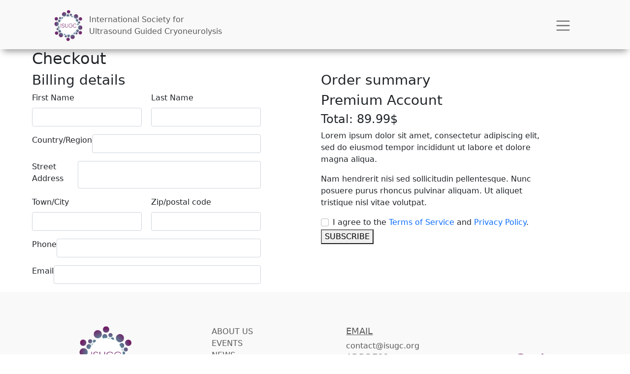

--- FILE ---
content_type: text/css
request_url: https://conference.isugc.org/wp-content/themes/isugc/style.css?ver=1.0.0
body_size: 7687
content:
/*!
Theme Name: Sourcico
Theme URI: http://underscores.me/
Author: Piksel
Author URI: http://underscores.me/
Description: Description
Version: 1.0.0
Tested up to: 5.4
Requires PHP: 5.6
License: GNU General Public License v2 or later
License URI: LICENSE
Text Domain: sourcico
Tags: custom-background, custom-logo, custom-menu, featured-images, threaded-comments, translation-ready

This theme, like WordPress, is licensed under the GPL.
Use it to make something cool, have fun, and share what you've learned.

Sourcico is based on Underscores https://underscores.me/, (C) 2012-2020 Automattic, Inc.
Underscores is distributed under the terms of the GNU GPL v2 or later.

Normalizing styles have been helped along thanks to the fine work of
Nicolas Gallagher and Jonathan Neal https://necolas.github.io/normalize.css/
*/*{box-sizing:border-box;scroll-behavior:smooth}p,a,q,li,blockquote,button,h1,h2,h3,h4,h5,h6{text-decoration:none;margin:0}button,a{text-decoration:none !important}img{display:block;width:100%}header{background-color:#f9f9f9}header .register-buttons .register-buttons-inner{display:flex;text-align:end}@media all and (max-width: 1199px){header .register-buttons .register-buttons-inner{flex-direction:column}}header .register-buttons .register-buttons-inner .sign-in{padding:6px 30px;color:#721D65;background-color:#fff;font-size:20px;line-height:27px;border:1px solid #721D65}@media all and (max-width: 1199px){header .register-buttons .register-buttons-inner .sign-in{border:0;background-color:transparent;display:block;padding:0}}@media all and (max-width: 1199px){header .register-buttons .register-buttons-inner .register-container{background-color:#721D65}}header .register-buttons .register-buttons-inner .register-container .register{padding:6px 30px;color:#fff;background-color:#721D65;font-size:20px;line-height:27px;border:1px solid #721D65}@media all and (max-width: 1199px){header .register-buttons .register-buttons-inner .register-container .register{border:0;display:block;padding:0}}header .register-buttons .register-buttons-inner .loupe{width:22px;height:22px}@media all and (max-width: 1199px){header .register-buttons .register-buttons-inner .user{border-bottom:1px dashed #707070;width:100%}}header .register-buttons .register-buttons-inner .user p{margin:0}header .register-buttons .register-buttons-inner .user a{display:flex;align-items:center;color:#721D65;font-size:18px;line-height:24px}header .register-buttons .register-buttons-inner .user a .user-img{width:32px;height:32px;border-radius:50%;background-color:#721D65;margin-left:16px}@media all and (max-width: 1199px){header .register-buttons .register-buttons-inner .user a .user-img{width:24px;height:24px}}header .register-buttons .register-buttons-inner .user a .user-img p{text-align:center;font-size:16px;line-height:22px;color:#fff;display:flex;justify-content:center;align-items:center;height:100%;text-align:center}@media all and (max-width: 1199px){header .register-buttons .register-buttons-inner .user a .user-img p{font-size:14px;line-height:19px}}@media all and (max-width: 1199px){header .register-buttons .register-buttons-inner>div{text-align:left;padding:20px 0 20px 15px}}header nav{padding:40px 0 !important}@media all and (max-width: 767.98px){header nav{padding:20px 0 !important}}header nav .navbar-brand{display:flex;justify-content:center;align-items:center;padding:0}@media all and (max-width: 1199px){header nav .navbar-brand{padding-left:0px}}header nav .navbar-brand .header-logo{width:84px}@media all and (max-width: 767.98px){header nav .navbar-brand .header-logo{width:64px}}header nav .navbar-brand .header-logo-text{margin:0;font-size:23px;line-height:30px;color:#5B5B5B;margin-left:5px}@media all and (max-width: 767.98px){header nav .navbar-brand .header-logo-text{display:none}}header nav .navbar-toggler{border:0;outline:0}@media all and (max-width: 1199px){header nav .navbar-toggler{margin-right:0px}}header nav .navbar-toggler:focus{box-shadow:none}header nav .navbar-toggler .navbar-toggler-icon{width:34px;height:34px}header nav .navbar-collapse{flex-direction:row;align-items:center}@media all and (max-width: 1399.98px){header nav .navbar-collapse{display:flex}}@media all and (max-width: 1199px){header nav .navbar-collapse{display:block}}header nav .navbar-collapse .menu-primary-menu-container .menu{display:flex;margin:0;padding:0}@media all and (max-width: 1199px){header nav .navbar-collapse .menu-primary-menu-container .menu{flex-direction:column}}header nav .navbar-collapse .menu-primary-menu-container .menu li{list-style:none}@media all and (max-width: 1199px){header nav .navbar-collapse .menu-primary-menu-container .menu li{padding:20px 0 20px 15px;border-bottom:1px dashed #707070}}header nav .navbar-collapse .menu-primary-menu-container .menu li a{text-decoration:none;color:#5B5B5B;font-size:18px;line-height:24px}header nav .navbar-collapse .menu-primary-menu-container .menu li a:hover{color:#721D65}header nav .navbar-collapse .menu-primary-menu-container .menu li:not(:last-of-type){margin-right:30px}@media all and (max-width: 1199px){header nav .navbar-collapse .menu-primary-menu-container .menu li:not(:last-of-type){margin-right:0}}header nav .navbar-collapse>div{margin-left:auto}@media all and (max-width: 1399.98px){header nav .navbar-collapse>div{margin-top:30px;margin-left:0;margin-right:40px}}@media all and (max-width: 1199px){header nav .navbar-collapse>div{margin-top:0px;margin-left:auto;margin-right:auto}}.footer{padding:69px 0 10px;background-color:#f9f9f9}@media screen and (max-width: 991px){.footer{padding:50px 0 80px}}.footer .footer-logo{display:flex;align-items:center}@media screen and (max-width: 991px){.footer .footer-logo{margin-bottom:25px}}.footer .footer-logo img{width:79px}@media screen and (max-width: 991px){.footer .footer-logo img{width:105px}}.footer .footer-logo .footer-logo-text{margin:0;font-size:18px;line-height:24px;color:#2C2C2C;margin-left:10px}@media screen and (max-width: 991px){.footer .footer-logo .footer-logo-text{font-size:24px;line-height:32px;width:60%}}.footer p{color:#5B5B5B;font-size:16px;line-height:22px}@media screen and (max-width: 991px){.footer p{font-size:20px;line-height:27px}}.footer .socials{margin-bottom:36px;display:flex}@media screen and (max-width: 991px){.footer .socials{justify-content:center;margin:60px 0 113px}}.footer .socials img{width:46px}.footer .socials img:not(:last-child){margin-right:23px}@media screen and (max-width: 991px){.footer .socials img:not(:last-child){margin-right:34px}}@media screen and (max-width: 991px){.footer .socials img{width:68px}}.footer .explore h3{font-size:18px;line-height:24px;color:#2C2C2C;margin-bottom:50px}@media screen and (max-width: 991px){.footer .explore h3{font-size:26px;line-height:24px}}.footer .explore .explore-inner{display:flex;flex-direction:column}.footer .explore .explore-inner a{color:#5B5B5B;font-size:16px;line-height:22px;text-transform:none;padding-bottom:10px}@media screen and (max-width: 991px){.footer .explore .explore-inner a{font-size:23px;line-height:32px;margin-bottom:80px}}@media screen and (max-width: 767.98px){.footer .explore .explore-inner a{margin-bottom:10px}}.footer .newsletter h3{font-size:18px;line-height:24px;color:#2C2C2C;margin-bottom:50px}@media screen and (max-width: 991px){.footer .newsletter h3{font-size:26px;line-height:24px}}.footer .newsletter p{font-size:16px;line-height:22px;color:#5B5B5B;width:75%}@media screen and (max-width: 991px){.footer .newsletter p{font-size:18px;width:90%;line-height:24px}}.footer .input-group input{border:1px dashed #5B5B5B;border-radius:0;width:100%;margin-bottom:20px}.footer .input-group .input-group-append{width:100%}.footer .input-group .subscribe-btn{background-color:#721D65;color:#fff;text-transform:uppercase;padding:10px 52px;border:0}@media screen and (max-width: 767.98px){.footer .input-group .subscribe-btn{display:block;width:100%}}.footer .scroll-top{text-align:right}.footer .scroll-top .scroll-top-btn{background-color:#721D65;height:46px;width:46px;border:0}@media screen and (max-width: 991px){.footer .scroll-top{display:none}}.home-photo-gallery .slick-track{height:627px}@media screen and (max-width: 767.98px){.home-photo-gallery .slick-track{height:557px}}.home-photo-gallery .slider-home .title{background:radial-gradient(circle, rgba(255,255,255,0) 0%, #000 100%),url(images/stock-photo-speaker-giving-a-talk-on-corporate-business-conference-audience-at-the-conference-hall-business-481869205-transformed.png);background-repeat:no-repeat;display:flex;align-items:center}@media screen and (max-width: 991px){.home-photo-gallery .slider-home .title{background-size:cover;background-position:center}}.home-photo-gallery .slider-home .title .title-content{padding:0px 103px}.home-photo-gallery .slider-home .title .title-content h1{font-size:40px;line-height:55px;color:#fff;width:521px}.home-photo-gallery .slider-home .title .title-content p{color:#fff;width:521px;font-size:20px;line-height:24px}.home-photo-gallery .slider-home .title .title-content a{background-color:#721D65;color:#fff;padding:7px 20px;font-size:18px;line-height:24px;margin-top:20px;display:block;width:max-content}@media screen and (max-width: 576px){.home-photo-gallery .slider-home .title .title-content{padding:112px 0 110px 37px}.home-photo-gallery .slider-home .title .title-content h1{font-size:29px;line-height:37px;width:90%}.home-photo-gallery .slider-home .title .title-content p{font-size:18px;line-height:23px;width:90%}}.home-photo-gallery .slider-home .slick-dots{display:none !important}.home-photo-gallery .slider-home .slick-arrow{width:41px;height:41px;border-radius:50%;border:0;background-color:#fff;opacity:0.57}@media screen and (max-width: 991px){.home-photo-gallery .slider-home .slick-arrow{display:none !important}}.home-photo-gallery .slider-home .slick-prev{position:absolute;z-index:1;bottom:12%;right:13%;transform:translate(-12%, -13%);background-image:url(images/arrow.svg);background-repeat:no-repeat;background-position:center}.home-photo-gallery .slider-home .slick-next{position:absolute;z-index:1;bottom:12%;right:10%;transform:translate(-10%, -12%) rotate(180deg);background-image:url(images/arrow.svg);background-repeat:no-repeat;background-position:center}.home-latest-news{margin-top:45px}.home-latest-news .home-latest-news-inner h2{margin-bottom:26px;font-size:25px;line-height:34px;color:#721D65;text-transform:uppercase}@media screen and (max-width: 576px){.home-latest-news .home-latest-news-inner h2{font-size:22px;line-height:30px}}@media screen and (max-width: 576px){.home-latest-news .home-latest-news-inner .home-latest-news-inner-card{box-shadow:0px 3px 6px #00000029}}.home-latest-news .home-latest-news-inner .home-latest-news-inner-card .home-top-news h1{margin:19px 0 10px;font-size:32px;line-height:43px;color:#2C2C2C}@media screen and (max-width: 576px){.home-latest-news .home-latest-news-inner .home-latest-news-inner-card .home-top-news h1{font-size:28px;line-height:38px;padding:13px;margin:0 0 10px}}.home-latest-news .home-latest-news-inner .home-latest-news-inner-card .home-bottom-news{margin-bottom:16px}@media screen and (max-width: 576px){.home-latest-news .home-latest-news-inner .home-latest-news-inner-card .home-bottom-news{padding:13px}}.home-latest-news .home-latest-news-inner .home-latest-news-inner-card .home-bottom-news .home-bottom-news-author-img{display:flex;align-content:center}.home-latest-news .home-latest-news-inner .home-latest-news-inner-card .home-bottom-news .home-bottom-news-author-img img{width:60px}.home-latest-news .home-latest-news-inner .home-latest-news-inner-card .home-bottom-news .home-bottom-news-author-img .home-bottom-news-author-name{margin-left:10px;display:flex;justify-content:center;flex-direction:column;margin-right:auto}.home-latest-news .home-latest-news-inner .home-latest-news-inner-card .home-bottom-news .home-bottom-news-author-img .home-bottom-news-author-name p{margin:0;color:#5B5B5B;font-size:20px;line-height:27px}.home-latest-news .home-latest-news-inner .home-latest-news-inner-card .home-bottom-news .home-bottom-news-author-img .home-bottom-news-author-name .date{color:#5B5B5B;font-size:16px;line-height:22px}.home-latest-news .home-latest-news-inner .home-latest-news-inner-card .home-bottom-news .home-bottom-news-author-img .home-bottom-news-author-share a{color:#5B5B5B;font-size:22px;line-height:30px}@media screen and (max-width: 576px){.home-latest-news .home-latest-news-inner .home-latest-news-inner-card .home-bottom-news .home-bottom-news-author-img{display:none;height:80px}}.home-latest-news .home-latest-news-inner .home-latest-news-inner-card .home-bottom-news .home-bottom-news-author-text p{font-size:20px;line-height:27px;color:#5B5B5B}.home-latest-news .home-latest-news-inner .home-latest-news-inner-card .home-bottom-news .home-bottom-news-read-more{margin-top:20px}.home-latest-news .home-latest-news-inner .home-latest-news-inner-card .home-bottom-news .home-bottom-news-read-more a{font-size:25px;line-height:34px;color:#fff;background-color:#721D65;padding:7px 0;text-align:center;display:block}@media screen and (min-width: 577px){.home-latest-news .home-latest-news-inner .home-latest-news-inner-card .home-bottom-news .home-bottom-news-read-more{display:none}}@media screen and (max-width: 991px){.home-latest-news .home-upcoming-events-inner{display:none}}.home-latest-news .home-upcoming-events-inner h2{margin-bottom:26px;font-size:25px;line-height:34px;color:#721D65;text-transform:uppercase}.home-latest-news .home-upcoming-events-inner .home-upcoming-events{display:flex;align-items:flex-start;margin-bottom:20px;border-bottom:1px dashed #5B5B5B}.home-latest-news .home-upcoming-events-inner .home-upcoming-events .home-upcoming-events-img img{width:117px}.home-latest-news .home-upcoming-events-inner .home-upcoming-events .home-upcoming-events-content{margin-left:10px}.home-latest-news .home-upcoming-events-inner .home-upcoming-events .home-upcoming-events-content h5{font-size:18px;line-height:24px;color:#2C2C2C}.home-latest-news .home-upcoming-events-inner .home-upcoming-events .home-upcoming-events-content p{font-size:16px;line-height:22px;color:#5B5B5B}.home-latest-news .home-news-cards{margin-top:20px}.home-latest-news .home-news-cards .card{border:0}@media screen and (max-width: 768px){.home-latest-news .home-news-cards .card{box-shadow:0px 3px 6px #00000029;margin-bottom:35px}}.home-latest-news .home-news-cards .card img{height:325px}@media screen and (max-width: 768px){.home-latest-news .home-news-cards .card img{height:auto}}.home-latest-news .home-news-cards .card .card-body .card-title{font-size:30px;line-height:41px;color:#2C2C2C;height:90px}@media screen and (max-width: 768px){.home-latest-news .home-news-cards .card .card-body .card-title{height:70px;font-size:22px;line-height:30px}}.home-latest-news .home-news-cards .card .card-body .card-text{font-size:20px;line-height:27px;color:#5B5B5B}@media screen and (max-width: 768px){.home-latest-news .home-news-cards .card .card-body .card-text{display:none}}.home-latest-news .home-news-cards .card .card-body .card-more{font-size:20px;line-height:27px;color:#fff;background-color:#721D65;padding:5px 0;text-align:center;display:block}@media screen and (min-width: 577px){.home-latest-news .home-news-cards .card .card-body .card-more{display:none}}.home-videos{margin:30px 0 35px}.home-videos .home-videos-inner .home-videos-title h2{margin-bottom:26px;font-size:25px;line-height:34px;color:#721D65;text-transform:uppercase}@media screen and (max-width: 576px){.home-videos .home-videos-inner .home-videos-title h2{font-size:22px;line-height:30px}}.home-videos .home-videos-inner .home-videos-content{display:flex}@media screen and (max-width: 768px){.home-videos .home-videos-inner .home-videos-content{display:block}}.home-videos .home-videos-inner .home-videos-content .home-videos-big{height:686px;width:1090px;margin-right:30px;border:1px solid #707070}.home-videos .home-videos-inner .home-videos-content .home-videos-big img{background:radial-gradient(circle, rgba(255,255,255,0) 0%, #000 100%);height:100%}@media screen and (max-width: 768px){.home-videos .home-videos-inner .home-videos-content .home-videos-big{display:block;width:100%;height:325px;margin-bottom:36px}}.home-videos .home-videos-inner .home-videos-content .home-videos-small>div{margin-bottom:36px}.home-videos .home-videos-inner .home-videos-content .home-videos-small .home-videos-small-img{border:1px solid #707070;height:325px;width:530px}.home-videos .home-videos-inner .home-videos-content .home-videos-small .home-videos-small-img img{height:100%}@media screen and (max-width: 768px){.home-videos .home-videos-inner .home-videos-content .home-videos-small .home-videos-small-img{display:block;width:100%}}.home-videos .home-videos-inner .home-videos-btn{margin-top:25px;text-align:center}.home-videos .home-videos-inner .home-videos-btn a{background-color:#721D65;color:#fff;padding:10px 30px;font-size:26px;line-height:36px}.home-youtube-video-container{position:relative;overflow:hidden;width:100%;padding-top:56.25%;margin-bottom:60px}.home-youtube-video-container .responsive-iframe{position:absolute;top:0;left:0;bottom:0;right:0;width:100%;height:100%}.aboutus-hero .aboutus-hero-title{background:radial-gradient(circle, rgba(255,255,255,0) 0%, #000 100%),url(images/piron-guillaume-U4FyCp3-KzY-unsplash.png);background-repeat:no-repeat;padding:160px 0 160px 250px}@media all and (max-width: 576px){.aboutus-hero .aboutus-hero-title{padding:170px 0 170px 37px;background-position:center;background-size:cover}}.aboutus-hero .aboutus-hero-title h1{color:#fff;font-size:70px;line-height:76px;margin-bottom:40px;width:45%}@media all and (max-width: 576px){.aboutus-hero .aboutus-hero-title h1{font-size:42px;line-height:59px;width:90%}}.aboutus-hero .aboutus-hero-title p{font-size:20px;line-height:27px;color:#fff;width:45%;margin-bottom:30px}@media all and (max-width: 576px){.aboutus-hero .aboutus-hero-title p{font-size:18px;line-height:23px;width:90%}}.aboutus{padding:45px 0 55px}@media all and (max-width: 576px){.aboutus{padding:45px 0 0}}.aboutus .aboutus-inner .aboutus-inner-title h2{font-size:25px;line-height:34px;color:#721D65;text-transform:uppercase;margin-bottom:26px}@media all and (max-width: 576px){.aboutus .aboutus-inner .aboutus-inner-title h2{font-size:22px;margin:20px 0;line-height:30px}}.aboutus .aboutus-inner .aboutus-inner-img{margin-bottom:20px}.aboutus .aboutus-inner .aboutus-inner-img-content p{font-size:23px;line-height:32px;color:#5B5B5B}@media all and (max-width: 576px){.aboutus .aboutus-inner .aboutus-inner-img-content p{font-size:22px;line-height:35px}}.aboutus .aboutus-inner .aboutus-inner-content p{font-size:23px;line-height:32px;color:#5B5B5B}@media all and (max-width: 576px){.aboutus .aboutus-inner .aboutus-inner-content p{font-size:22px;line-height:35px}}.aboutus .aboutus-inner .aboutus-what-we-do-content h2{font-size:25px;line-height:34px;color:#721D65;text-transform:uppercase;margin:26px 0}@media all and (max-width: 576px){.aboutus .aboutus-inner .aboutus-what-we-do-content h2{font-size:22px;margin:20px 0;line-height:30px}}.aboutus .aboutus-inner .aboutus-what-we-do-content p{font-size:23px;line-height:32px;color:#5B5B5B}@media all and (max-width: 576px){.aboutus .aboutus-inner .aboutus-what-we-do-content p{font-size:22px;line-height:35px}}@media all and (max-width: 991px){.aboutus .events-upcoming-events-inner{display:none}}.aboutus .events-upcoming-events-inner h2{margin-bottom:26px;font-size:25px;line-height:34px;color:#721D65;text-transform:uppercase}.aboutus .events-upcoming-events-inner .events-upcoming-events{display:flex;align-items:flex-start;margin-bottom:20px;border-bottom:1px dashed #5B5B5B}.aboutus .events-upcoming-events-inner .events-upcoming-events .events-upcoming-events-img img{width:117px}.aboutus .events-upcoming-events-inner .events-upcoming-events .events-upcoming-events-content{margin-left:10px}.aboutus .events-upcoming-events-inner .events-upcoming-events .events-upcoming-events-content h5{font-size:18px;line-height:24px;color:#2C2C2C}.aboutus .events-upcoming-events-inner .events-upcoming-events .events-upcoming-events-content p{font-size:16px;line-height:22px;color:#5B5B5B}.aboutus .events-upcoming-events-inner .events-newsletter{margin-top:60px}.aboutus .events-upcoming-events-inner .events-newsletter h3{font-size:25px;line-height:34px;color:#721D65;text-transform:uppercase}.aboutus .events-upcoming-events-inner .events-newsletter p{font-size:20px;line-height:27px;color:#5B5B5B}.aboutus .events-upcoming-events-inner .events-newsletter .input-group{margin-bottom:16px}.aboutus .events-upcoming-events-inner .events-newsletter .input-group input{border:1px dashed #5B5B5B;border-radius:0}.aboutus .events-upcoming-events-inner .events-newsletter .input-group .subscribe-btn{background-color:#721D65;color:#fff;text-transform:uppercase;padding:10px 52px;border:0}.aboutus-what-we-deliver{padding-top:44px}@media all and (max-width: 576px){.aboutus-what-we-deliver{padding-top:0}}.aboutus-what-we-deliver .aboutus-what-we-deliver-title h2{font-size:25px;line-height:34px;color:#721D65;text-transform:uppercase;margin-bottom:26px}@media all and (max-width: 576px){.aboutus-what-we-deliver .aboutus-what-we-deliver-title h2{font-size:22px;margin:20px 0;line-height:30px}}.aboutus-what-we-deliver .aboutus-what-we-deliver-inner{margin-bottom:50px;display:flex;align-items:center}.aboutus-what-we-deliver .aboutus-what-we-deliver-inner .check-circle{display:flex;align-items:center;justify-content:center;width:110px;height:110px;border-radius:50%;background-color:#721D65}@media all and (max-width: 576px){.aboutus-what-we-deliver .aboutus-what-we-deliver-inner .check-circle{width:81px;height:81px}}.aboutus-what-we-deliver .aboutus-what-we-deliver-inner .check-circle img{text-align:center;width:45px}@media all and (max-width: 576px){.aboutus-what-we-deliver .aboutus-what-we-deliver-inner .check-circle img{width:45px}}.aboutus-what-we-deliver .aboutus-what-we-deliver-inner .aboutus-what-we-deliver-inner-content{margin-left:20px}.aboutus-what-we-deliver .aboutus-what-we-deliver-inner .aboutus-what-we-deliver-inner-content h2{font-size:30px;line-height:41px;color:#721D65;text-transform:uppercase}@media all and (max-width: 576px){.aboutus-what-we-deliver .aboutus-what-we-deliver-inner .aboutus-what-we-deliver-inner-content h2{font-size:23px;line-height:32px}}.aboutus-what-we-deliver .aboutus-what-we-deliver-inner .aboutus-what-we-deliver-inner-content p{font-size:20px;line-height:27px;color:#5B5B5B;width:85%}@media all and (max-width: 576px){.aboutus-what-we-deliver .aboutus-what-we-deliver-inner .aboutus-what-we-deliver-inner-content p{font-size:18px;line-height:24px;width:100%}}.aboutus-honored-members{padding-bottom:140px}@media all and (max-width: 576px){.aboutus-honored-members{padding-bottom:120px}}.aboutus-honored-members img{height:200px;object-fit:cover}@media all and (max-width: 992px){.aboutus-honored-members img{height:150px}}.aboutus-honored-members .aboutus-honored-members-inner h2{font-size:25px;line-height:34px;color:#721D65;text-transform:uppercase;margin-bottom:26px}@media all and (max-width: 576px){.aboutus-honored-members .aboutus-honored-members-inner h2{font-size:23px;line-height:32px}}.aboutus-honored-members .aboutus-honored-members-inner .member-name{padding-top:10px}@media all and (max-width: 576px){.aboutus-honored-members .aboutus-honored-members-inner .member-name{margin-bottom:47px}}.aboutus-honored-members .aboutus-honored-members-inner .member-name h4{font-size:16px;line-height:26px;color:#721D65;height:auto;margin:0}.aboutus-honored-members .aboutus-honored-members-inner .member-name p{font-size:16px;line-height:22px;color:#2C2C2C}.membership-hero .membership-hero-title{background:radial-gradient(circle, rgba(255,255,255,0) 0%, #000 100%),url(images/piron-guillaume-U4FyCp3-KzY-unsplash.png);background-repeat:no-repeat;padding:160px 0 160px 250px}@media all and (max-width: 576px){.membership-hero .membership-hero-title{padding:170px 0 170px 37px;background-position:center;background-size:cover}}.membership-hero .membership-hero-title h1{color:#fff;font-size:70px;line-height:96px;margin-bottom:40px}.membership-hero .membership-hero-title h1 span{border-bottom:6px solid #721D65}@media all and (max-width: 576px){.membership-hero .membership-hero-title h1{font-size:42px;line-height:59px;width:90%}.membership-hero .membership-hero-title h1 span{border-bottom:3px solid #721D65}}.membership-hero .membership-hero-title p{font-size:20px;line-height:27px;color:#fff;width:45%;margin-bottom:30px}@media all and (max-width: 576px){.membership-hero .membership-hero-title p{font-size:18px;line-height:23px;width:90%}}.membership-hero .membership-hero-title .membership-hero-btn{padding:7px 50px;background-color:#721D65;color:#fff;font-size:21px;line-height:28px}@media all and (max-width: 576px){.membership-hero .membership-hero-title .membership-hero-btn{font-size:20px;line-height:27px}}.memebership-subscription{margin:74px 0 96px}@media all and (max-width: 576px){.memebership-subscription{margin:30px 0 50px}}@media all and (max-width: 576px){.memebership-subscription .membership-subscription-title{margin-bottom:40px}}.memebership-subscription .membership-subscription-title .amount{color:#2C2C2C;margin-bottom:14px}.memebership-subscription .membership-subscription-title h2{color:#721D65;font-size:32px;line-height:43px;margin-bottom:30px}@media all and (max-width: 576px){.memebership-subscription .membership-subscription-title h2{font-size:23px;line-height:32px}}.memebership-subscription .membership-subscription-title p{font-size:20px;line-height:27px;color:#2C2C2C}.memebership-subscription .membership-subscription-premium .membership-subscription-container-inner{margin:62px 0 56px}@media all and (max-width: 576px){.memebership-subscription .membership-subscription-premium .membership-subscription-container-inner{margin:0}}.memebership-subscription .membership-subscription-premium .membership-subscription-container-inner .membership-subscription-options{display:flex;align-items:center;margin-bottom:10px}.memebership-subscription .membership-subscription-premium .membership-subscription-container-inner .membership-subscription-options img{width:33px;margin-right:15px}.memebership-subscription .membership-subscription-premium .membership-subscription-container-inner .membership-subscription-options p{margin:0;font-size:20px;line-height:27px;color:#2C2C2C}.memebership-subscription .membership-subscription-premium .membership-subscription-container-inner .membership-subscription-options .x-opacity{opacity:0.63}.memebership-subscription .membership-btn{text-align:center}@media all and (max-width: 576px){.memebership-subscription .membership-btn{margin-top:40px}}.memebership-subscription .membership-btn .membership-create-acc-btn{color:#721D65;background-color:#fff;padding:10px 50px;font-size:20px;line-height:38px}.memebership-subscription .membership-get-started-btn{color:#fff;background-color:#721D65;padding:10px 50px;font-size:20px;line-height:38px}.accordion-sec{margin-bottom:110px}.accordion-sec .accordion-title{margin:85px 0 50px}@media all and (max-width: 576px){.accordion-sec .accordion-title{margin:40px 0 37px}}.accordion-sec .accordion-title h2{color:#721D65;font-size:32px;line-height:43px}@media all and (max-width: 576px){.accordion-sec .accordion-title h2{font-size:23px;line-height:32px}}.accordion-sec .accordion-title p{color:#5B5B5B;font-size:20px;line-height:27px;width:68%}@media all and (max-width: 576px){.accordion-sec .accordion-title p{font-size:22px;line-height:35px;width:100%}}.accordion-sec .accordion-item{margin-bottom:20px;border:0;box-shadow:0px 3px 6px #00000029}@media all and (max-width: 576px){.accordion-sec .accordion-item{margin-bottom:45px}}.accordion-sec .accordion-item button{background-color:#f3f3f3;font-size:18px;line-height:32px;color:#2C2C2C;outline:0}@media all and (max-width: 576px){.accordion-sec .accordion-item button{font-size:22px;line-height:35px;padding:40px 10px}}.accordion-sec .accordion-item .accordion-body{background-color:#f3f3f3}.accordion-sec .accordion-item .accordion-body p{margin:0;color:#5B5B5B;font-size:18px;line-height:32px}.faq-hero .faq-hero-title{background:radial-gradient(circle, rgba(255,255,255,0) 0%, #000 100%),url(images/piron-guillaume-U4FyCp3-KzY-unsplash.png);background-repeat:no-repeat;padding:160px 0 160px 250px}@media all and (max-width: 576px){.faq-hero .faq-hero-title{padding:170px 0 170px 37px;background-position:center;background-size:cover}}.faq-hero .faq-hero-title h1{color:#fff;font-size:70px;line-height:96px;margin-bottom:40px}@media all and (max-width: 576px){.faq-hero .faq-hero-title h1{font-size:42px;line-height:59px;width:90%}}.faq-hero .faq-hero-title p{font-size:20px;line-height:27px;color:#fff;width:45%;margin-bottom:30px}@media all and (max-width: 576px){.faq-hero .faq-hero-title p{font-size:18px;line-height:23px;width:90%}}.news{padding:80px 0 43px}@media screen and (max-width: 576px){.news{padding:30px 0 80px}}.news .news-title h3{font-size:25px;line-height:34px;color:#721D65;text-transform:uppercase}@media screen and (max-width: 576px){.news .news-title h3{font-size:22px;line-height:30px}}.news .card{box-shadow:0px 3px 6px #00000029;border:0}.news .card img{width:100%;height:325px;object-fit:cover}.news .card .card-body .card-title{font-size:30px;line-height:41px;color:#2C2C2C;height:auto}@media screen and (max-width: 576px){.news .card .card-body .card-title{font-size:28px;line-height:38px}}.news .card .card-body .card-text{font-size:20px;line-height:30px;color:#5B5B5B}.news .card .card-body .card-news-author{display:flex}.news .card .card-body .card-news-author img{width:60px;height:60px;margin-right:10px}.news .card .card-body .card-news-author .card-news-author-inner p{margin:0;font-size:20px;line-height:27px;color:#5B5B5B}.news .card .card-body .card-news-author .card-news-author-inner .date{font-size:16px;line-height:22px;color:#5B5B5B}.news .news-more-btn{margin-top:80px;text-align:center}.news .news-more-btn a{background-color:#721D65;color:#fff;font-size:26px;line-height:36px;padding:10px 35px}.news-video{padding:0 0 43px}.news-video .news-video-title h3{font-size:25px;line-height:34px;color:#721D65;text-transform:uppercase}@media screen and (max-width: 576px){.news-video .news-video-title h3{font-size:22px;line-height:30px}}.news-video .news-video-container{height:325px;border:1px solid #707070}.news-video .news-video-container iframe{width:100%;height:100%}.news-video .news-video-more-btn{margin-top:80px;text-align:center}.news-video .news-video-more-btn a{background-color:#721D65;color:#fff;font-size:26px;line-height:36px;padding:10px 35px}.events-hero .events-hero-title{background:radial-gradient(circle, rgba(255,255,255,0) 0%, #000 100%),url(images/piron-guillaume-U4FyCp3-KzY-unsplash.png);background-repeat:no-repeat;padding:160px 0 160px 250px}@media all and (max-width: 576px){.events-hero .events-hero-title{padding:170px 0 170px 37px;background-position:center;background-size:cover}}.events-hero .events-hero-title h1{color:#fff;font-size:70px;line-height:96px;margin-bottom:40px}@media all and (max-width: 576px){.events-hero .events-hero-title h1{font-size:42px;line-height:59px;width:90%}}.events-hero .events-hero-title p{font-size:20px;line-height:27px;color:#fff;width:45%;margin-bottom:30px}@media all and (max-width: 576px){.events-hero .events-hero-title p{font-size:18px;line-height:23px;width:90%}}.events-this-week{padding:45px 0 55px}.events-this-week .events-this-week-inner .events-this-week-inner-title h2{font-size:25px;line-height:34px;color:#721D65;text-transform:uppercase;margin-bottom:26px}@media all and (max-width: 576px){.events-this-week .events-this-week-inner .events-this-week-inner-title h2{font-size:22px;line-height:30px}}.events-this-week .events-this-week-inner .card-container{margin-bottom:85px}@media all and (max-width: 576px){.events-this-week .events-this-week-inner .card-container{margin-bottom:70px}}.events-this-week .events-this-week-inner .card-container .card-events{box-shadow:0px 3px 6px #00000029}.events-this-week .events-this-week-inner .card-container .card-events .event-title-date{display:flex;align-items:center}.events-this-week .events-this-week-inner .card-container .card-events .event-title-date .event-date{background-color:#8f8f8f;padding:0 19px}.events-this-week .events-this-week-inner .card-container .card-events .event-title-date .event-date h4{color:#fff;font-size:28px;line-height:38px;text-transform:uppercase;margin:0;text-align:center}@media all and (max-width: 576px){.events-this-week .events-this-week-inner .card-container .card-events .event-title-date .event-date h4{font-size:26px;line-height:36px}}.events-this-week .events-this-week-inner .card-container .card-events .event-title-date .event-date h1{margin:0;color:#fff;font-size:63px;line-height:85px}@media all and (max-width: 576px){.events-this-week .events-this-week-inner .card-container .card-events .event-title-date .event-date h1{font-size:59px;line-height:80px}}.events-this-week .events-this-week-inner .card-container .card-events .event-title-date .event-title{margin-left:30px}@media all and (max-width: 1200px){.events-this-week .events-this-week-inner .card-container .card-events .event-title-date .event-title{margin-left:20px}}.events-this-week .events-this-week-inner .card-container .card-events .event-title-date .event-title h2{color:#2C2C2C;font-size:28px;line-height:38px}@media all and (max-width: 576px){.events-this-week .events-this-week-inner .card-container .card-events .event-title-date .event-title h2{font-size:25px;line-height:34px}}.events-this-week .events-this-week-inner .card-container .card-events .event-title-date .event-title .event-title-location{display:flex;align-items:center}.events-this-week .events-this-week-inner .card-container .card-events .event-title-date .event-title .event-title-location img{width:25px;margin-right:10px}.events-this-week .events-this-week-inner .card-container .card-events .event-title-date .event-title .event-title-location p{font-size:18px;line-height:24px;color:#2C2C2C;margin:0}.events-this-week .events-this-week-inner .card-container .card-events .event-description{padding:26px}.events-this-week .events-this-week-inner .card-container .card-events .event-description p{color:#5B5B5B;font-size:20px;line-height:27px}.events-this-week .events-this-week-inner .card-container .card-events .event-description a{background-color:#721D65;color:#fff;font-size:20px;line-height:27px;padding:5px 20px;display:block;text-align:center}@media all and (max-width: 576px){.events-this-week .events-this-week-inner .card-container .card-events .event-description a{font-size:23px;line-height:32px}}.events-this-week .events-this-week-inner .card-container:nth-of-type(2) .event-date{background-color:#721D65 !important}.events-this-week .events-this-week-inner .card-container:nth-of-type(3) .event-date{background-color:#721D65 !important}@media all and (max-width: 991px){.events-this-week .events-upcoming-events-inner{display:none}}.events-this-week .events-upcoming-events-inner h2{margin-bottom:26px;font-size:25px;line-height:34px;color:#721D65;text-transform:uppercase}.events-this-week .events-upcoming-events-inner .events-upcoming-events{display:flex;align-items:flex-start;margin-bottom:20px;border-bottom:1px dashed #5B5B5B}.events-this-week .events-upcoming-events-inner .events-upcoming-events .events-upcoming-events-img img{width:117px}.events-this-week .events-upcoming-events-inner .events-upcoming-events .events-upcoming-events-content{margin-left:10px}.events-this-week .events-upcoming-events-inner .events-upcoming-events .events-upcoming-events-content h5{font-size:18px;line-height:24px;color:#2C2C2C}.events-this-week .events-upcoming-events-inner .events-upcoming-events .events-upcoming-events-content p{font-size:16px;line-height:22px;color:#5B5B5B}.events-this-week .events-upcoming-events-inner .events-newsletter{margin-top:60px}.events-this-week .events-upcoming-events-inner .events-newsletter h3{font-size:25px;line-height:34px;color:#721D65;text-transform:uppercase}.events-this-week .events-upcoming-events-inner .events-newsletter p{font-size:20px;line-height:27px;color:#5B5B5B}.events-this-week .events-upcoming-events-inner .events-newsletter .input-group{margin-bottom:16px}.events-this-week .events-upcoming-events-inner .events-newsletter .input-group input{border:1px dashed #5B5B5B;border-radius:0}.events-this-week .events-upcoming-events-inner .events-newsletter .input-group .subscribe-btn{background-color:#721D65;color:#fff;text-transform:uppercase;padding:10px 52px;border:0}.events-single-hero .events-single-hero-title{background:radial-gradient(circle, rgba(255,255,255,0) 0%, #000 100%),url(images/single-event.png);background-repeat:no-repeat;background-size:cover;padding:160px 0 160px 250px}@media all and (max-width: 576px){.events-single-hero .events-single-hero-title{padding:170px 0 170px 37px;background-position:center;background-size:cover}}.events-single-hero .events-single-hero-title h1{color:#fff;font-size:70px;line-height:96px;margin-bottom:40px}@media all and (max-width: 576px){.events-single-hero .events-single-hero-title h1{font-size:42px;line-height:59px;width:90%}}.events-single-hero .events-single-hero-title p{font-size:20px;line-height:27px;color:#fff;width:45%;margin-bottom:30px}@media all and (max-width: 576px){.events-single-hero .events-single-hero-title p{font-size:18px;line-height:23px;width:90%}}.event_register_form .wpforms-form input{color:#212529 !important;background-color:#fff !important;background-clip:padding-box !important;border:1px solid #ced4da !important;border-radius:0.25rem !important;transition:border-color .15s ease-in-out,box-shadow .15s ease-in-out}.event_register_form .wpforms-form input:focus{border-color:#86b7fe !important}.event_register_form .wpforms-form select{color:#212529 !important;background-color:#fff !important;border:1px solid #ced4da !important;border-radius:0.25rem !important}.event_register_form .wpforms-form select:focus{border-color:#86b7fe !important}.event_register_form .event_register_submit_btn{background-color:#721D65 !important;border:1px solid #721D65 !important;color:#fff !important;font-size:22px !important;line-height:30px !important;padding:13px 55px !important;margin:40px auto 0px !important;display:block !important}.events-single{padding:45px 0 80px}.events-single .events-single-inner h2{font-size:42px;line-height:57px;color:#721D65}@media all and (max-width: 991px){.events-single .events-single-inner h2{font-size:23px;line-height:32px;margin-bottom:21px}}.events-single .events-single-inner p{font-size:23px;line-height:32px;color:#5B5B5B}.events-single .events-single-inner .events-single-details h3{font-size:30px;line-height:41px;color:#721D65;margin-top:40px}.events-single .events-single-inner .events-single-details .events-single-date-time{width:55%}.events-single .events-single-inner .events-single-details .events-single-date-time h3{font-size:30px;line-height:41px;color:#721D65;margin-top:0 !important}@media all and (max-width: 991px){.events-single .events-single-inner .events-single-details .events-single-date-time h3{font-size:22px;line-height:30px}}.events-single .events-single-inner .events-single-details .events-single-date-time h5{font-size:23px;line-height:32px;color:#2C2C2C;border-bottom:1px dashed #535353;padding-bottom:7px;margin-bottom:40px}@media all and (max-width: 991px){.events-single .events-single-inner .events-single-details .events-single-date-time h5{font-size:20px;line-height:27px;border:0}}.events-single .events-single-inner .events-single-details .events-single-date-time .events-register{color:#fff;background-color:#721D65;padding:7px 30px;font-size:34px;line-height:46px}@media all and (max-width: 991px){.events-single .events-single-inner .events-single-details .events-single-date-time .events-register{display:none}}.events-single .events-single-inner h3{font-size:30px;line-height:41px;color:#721D65;margin-top:20px}@media all and (max-width: 991px){.events-single .events-single-inner h3{font-size:23px;line-height:32px;margin-bottom:27px !important;margin-top:18px !important}}.events-single .events-single-inner .events-register-mobile{color:#fff;background-color:#721D65;padding:7px 30px;font-size:34px;line-height:46px;display:none;text-align:center}@media all and (max-width: 991px){.events-single .events-single-inner .events-register-mobile{display:block;margin-top:20px}}.events-single .events-single-inner .meet-the-speakers .meet-the-speakers-box{display:flex;justify-content:flex-start;flex-wrap:wrap;margin-bottom:40px}.events-single .events-single-inner .meet-the-speakers .meet-the-speakers-card{width:20%;padding:10px}@media all and (max-width: 767.89px){.events-single .events-single-inner .meet-the-speakers .meet-the-speakers-card{width:50%}}.events-single .events-single-inner .meet-the-speakers .meet-the-speakers-img{display:flex;align-items:center;height:90px}@media all and (max-width: 767.89px){.events-single .events-single-inner .meet-the-speakers .meet-the-speakers-img{height:70px}}.events-single .events-single-inner .meet-the-speakers .meet-the-speakers-img img{width:100%;max-height:90px;object-fit:contain}@media all and (max-width: 767.99px){.events-single .events-single-inner .meet-the-speakers .meet-the-speakers-img img{max-height:70px}}.events-single .events-single-inner .meet-the-speakers h2{font-size:30px;line-height:41px;color:#721D65}@media all and (max-width: 991px){.events-single .events-single-inner .meet-the-speakers h2{font-size:22px;line-height:30px}}.events-single .events-single-inner .meet-the-speakers .member-name{padding-top:10px;margin-bottom:6px}.events-single .events-single-inner .meet-the-speakers .member-name h4{font-size:18px;line-height:25px;color:#721D65;height:auto;margin:0 0 5px}@media all and (max-width: 1280px){.events-single .events-single-inner .meet-the-speakers .member-name h4{font-size:16px;line-height:23px}}.events-single .events-single-inner .meet-the-speakers .member-name p{font-size:16px;line-height:20px;color:#2C2C2C;margin-bottom:0px}@media all and (max-width: 1280px){.events-single .events-single-inner .meet-the-speakers .member-name p{font-size:15px;line-height:19px}}.events-single .events-single-inner .gallery h2{font-size:30px;line-height:41px;color:#721D65}.events-single .events-single-inner .location-map h2{font-size:30px;line-height:41px;color:#721D65}.events-single .events-single-inner .location-map .map iframe{box-shadow:0px 3px 6px #00000029;width:100%;height:457px}.events-single .events-single-inner .events-register-now{display:flex;justify-content:center;margin-top:70px}.events-single .events-single-inner .events-register-now a{display:none;font-size:22px;line-height:30px;padding:13px 55px;background-color:#721D65;color:#fff}@media all and (max-width: 991px){.events-single .events-single-inner .events-register-now a{display:block}}@media all and (max-width: 991px){.events-upcoming-events-inner{display:none}}.events-upcoming-events-inner h2{margin-bottom:26px;font-size:25px;line-height:34px;color:#721D65;text-transform:uppercase}.events-upcoming-events-inner .events-upcoming-events{display:flex;align-items:flex-start;margin-bottom:20px;border-bottom:1px dashed #5B5B5B}.events-upcoming-events-inner .events-upcoming-events .events-upcoming-events-img img{width:117px}.events-upcoming-events-inner .events-upcoming-events .events-upcoming-events-content{margin-left:10px}.events-upcoming-events-inner .events-upcoming-events .events-upcoming-events-content h5{font-size:18px;line-height:24px;color:#2C2C2C}.events-upcoming-events-inner .events-upcoming-events .events-upcoming-events-content p{font-size:16px;line-height:22px;color:#5B5B5B}.events-upcoming-events-inner .events-newsletter{margin-top:60px}.events-upcoming-events-inner .events-newsletter h3{font-size:25px;line-height:34px;color:#721D65;text-transform:uppercase}.events-upcoming-events-inner .events-newsletter p{font-size:20px;line-height:27px;color:#5B5B5B}.events-upcoming-events-inner .events-newsletter .input-group{margin-bottom:16px}.events-upcoming-events-inner .events-newsletter .input-group input{border:1px dashed #5B5B5B;border-radius:0}.events-upcoming-events-inner .events-newsletter .input-group .subscribe-btn{background-color:#721D65;color:#fff;text-transform:uppercase;padding:10px 52px;border:0}.publications-hero .publications-hero-title{background:radial-gradient(circle, rgba(255,255,255,0) 0%, #000 100%),url(images/piron-guillaume-U4FyCp3-KzY-unsplash.png);background-repeat:no-repeat;padding:160px 0 160px 250px}@media all and (max-width: 576px){.publications-hero .publications-hero-title{padding:170px 0 170px 37px;background-position:center;background-size:cover}}.publications-hero .publications-hero-title h1{color:#fff;font-size:70px;line-height:96px;margin-bottom:40px}@media all and (max-width: 576px){.publications-hero .publications-hero-title h1{font-size:42px;line-height:59px;width:90%}}.publications-hero .publications-hero-title p{font-size:20px;line-height:27px;color:#fff;width:45%;margin-bottom:30px}@media all and (max-width: 576px){.publications-hero .publications-hero-title p{font-size:18px;line-height:23px;width:90%}}.publications-hero .publications-hero-title .membership-hero-btn{padding:7px 50px;background-color:#721D65;color:#fff;font-size:21px;line-height:28px}@media all and (max-width: 576px){.publications-hero .publications-hero-title .membership-hero-btn{font-size:20px;line-height:27px}}.publications-latest{padding:45px 0 55px}.publications-latest .publications-latest-inner h2{font-size:25px;line-height:34px;color:#721D65;text-transform:uppercase;margin-bottom:26px}@media all and (max-width: 576px){.publications-latest .publications-latest-inner h2{font-size:22px;line-height:30px}}.publications-latest .publications-latest-inner .publication-card{margin-bottom:100px}@media all and (max-width: 576px){.publications-latest .publications-latest-inner .publication-card{margin-bottom:60px}}.publications-latest .publications-latest-inner .publication-card img{height:300px}@media all and (max-width: 576px){.publications-latest .publications-latest-inner .publication-card img{height:200px}}.publications-latest .publications-latest-inner .publication-card h5{font-size:28px;line-height:38px;color:#2C2C2C;margin:20px 0px}@media all and (max-width: 576px){.publications-latest .publications-latest-inner .publication-card h5{color:#721D65;font-size:23px;line-height:32px}}.publications-latest .publications-latest-inner .publication-card p{font-size:20px;line-height:27px;color:#5B5B5B;margin-bottom:20px}@media all and (max-width: 576px){.publications-latest .publications-latest-inner .publication-card p{display:none}}.publications-latest .publications-latest-inner .publication-card a{color:#fff;background-color:#721D65;padding:5px 42px;font-size:20px;line-height:27px}@media all and (max-width: 576px){.publications-latest .publications-latest-inner .publication-card a{font-size:23px;line-height:32px;padding-top:13px;padding-bottom:13px;display:block}}.contact-hero .contact-hero-title{background:radial-gradient(circle, rgba(255,255,255,0) 0%, #000 100%),url(images/piron-guillaume-U4FyCp3-KzY-unsplash.png);background-repeat:no-repeat;padding:160px 0 160px 250px}@media all and (max-width: 576px){.contact-hero .contact-hero-title{padding:170px 0 170px 37px;background-position:center;background-size:cover}}.contact-hero .contact-hero-title h1{color:#fff;font-size:70px;line-height:96px;margin-bottom:40px}@media all and (max-width: 576px){.contact-hero .contact-hero-title h1{font-size:42px;line-height:59px;width:90%}}.contact-hero .contact-hero-title p{font-size:20px;line-height:27px;color:#fff;width:45%;margin-bottom:30px}@media all and (max-width: 576px){.contact-hero .contact-hero-title p{font-size:18px;line-height:23px;width:90%}}.contact{padding:45px 0 330px}@media all and (max-width: 576px){.contact{padding:38px 0 120px}}.contact .contact-info .contact-info-title{border-bottom:2px dashed #5B5B5B;margin-bottom:25px;padding-bottom:39px}.contact .contact-info .contact-info-title h2{font-size:42px;line-height:57px;color:#721D65}@media all and (max-width: 576px){.contact .contact-info .contact-info-title h2{font-size:28px;line-height:38px;width:90%}}.contact .contact-info .contact-info-title p{font-size:23px;line-height:32px;color:#2C2C2C}.contact .contact-info .contact-phone-mail{display:flex;align-items:center;justify-content:space-between;border-bottom:2px dashed #5B5B5B;margin-bottom:25px}.contact .contact-info .contact-phone-mail .contact-phone h4,.contact .contact-info .contact-phone-mail .contact-mail h4{font-size:30px;line-height:41px;color:#721D65}@media all and (max-width: 576px){.contact .contact-info .contact-phone-mail .contact-phone h4,.contact .contact-info .contact-phone-mail .contact-mail h4{font-size:28px;line-height:38px;width:90%}}.contact .contact-info .contact-phone-mail .contact-phone img,.contact .contact-info .contact-phone-mail .contact-mail img{width:30px;display:inline}.contact .contact-info .contact-phone-mail .contact-phone p,.contact .contact-info .contact-phone-mail .contact-mail p{font-size:23px;line-height:32px;color:#2C2C2C}.contact .contact-info .contact-location .contact-location-inner{border-bottom:2px dashed #5B5B5B;margin-bottom:25px}.contact .contact-info .contact-location .contact-location-inner h4{font-size:30px;line-height:41px;color:#721D65}@media all and (max-width: 576px){.contact .contact-info .contact-location .contact-location-inner h4{font-size:28px;line-height:38px;width:90%}}.contact .contact-info .contact-location .contact-location-inner img{width:30px;display:inline}.contact .contact-info .contact-location .contact-location-inner p{font-size:23px;line-height:32px;color:#2C2C2C}.contact .contact-info .contact-social .socials{display:flex}@media all and (max-width: 576px){.contact .contact-info .contact-social .socials{justify-content:center;margin-bottom:90px}}.contact .contact-info .contact-social .socials img{width:64px}.contact .contact-info .contact-social .socials img:not(:last-child){margin-right:23px}@media all and (max-width: 576px){.contact .contact-info .contact-social .socials img:not(:last-child){margin-right:34px}}.contact .contact-send-message .contact-send-message-title{padding-bottom:39px}.contact .contact-send-message .contact-send-message-title h2{font-size:42px;line-height:57px;color:#721D65}@media all and (max-width: 576px){.contact .contact-send-message .contact-send-message-title h2{font-size:28px;line-height:38px;width:90%}}.contact .contact-send-message .contact-send-message-title p{font-size:23px;line-height:32px;color:#2C2C2C}.contact .contact-send-message .contact-send-message-inputs input{border:1px solid #7a7777;background-color:#f9f9f9;border-radius:0;color:#7a7777;height:53px;font-size:20px;line-height:27px}.contact .contact-send-message .contact-send-message-inputs textarea{border:1px solid #7a7777;background-color:#f9f9f9;border-radius:0;color:#7a7777;resize:none;font-size:20px;line-height:27px}.contact .contact-send-message .contact-send-message-inputs .submit-message{background-color:#721D65;color:#fff;font-size:21px;line-height:28px;padding:10px 40px;border:0}@media all and (max-width: 576px){.contact .contact-send-message .contact-send-message-inputs .submit-message{text-align:center;margin:0 auto}}.single-articles{margin-top:45px}.single-articles .single-articles-inner h2{margin-bottom:26px;font-size:42px;line-height:57px;color:#721D65}@media screen and (max-width: 576px){.single-articles .single-articles-inner h2{font-size:32px;line-height:45px}}.single-articles .single-articles-inner .single-articles-top-news .single-articles-bottom-news-author-img{display:flex;align-items:center;margin-bottom:26px}.single-articles .single-articles-inner .single-articles-top-news .single-articles-bottom-news-author-img img{width:60px}@media screen and (max-width: 576px){.single-articles .single-articles-inner .single-articles-top-news .single-articles-bottom-news-author-img img{width:54px}}.single-articles .single-articles-inner .single-articles-top-news .single-articles-bottom-news-author-img .single-articles-bottom-news-author-name{margin-left:10px;display:flex;align-items:center}@media screen and (max-width: 991px){.single-articles .single-articles-inner .single-articles-top-news .single-articles-bottom-news-author-img .single-articles-bottom-news-author-name{display:block;margin-right:auto}}.single-articles .single-articles-inner .single-articles-top-news .single-articles-bottom-news-author-img .single-articles-bottom-news-author-name p{margin:0;color:#5B5B5B;font-size:20px;line-height:27px;margin-right:30px}.single-articles .single-articles-inner .single-articles-top-news .single-articles-bottom-news-author-img .single-articles-bottom-news-author-name .date{color:#5B5B5B;font-size:20px;line-height:27px}.single-articles .single-articles-inner .single-articles-top-news .single-articles-bottom-news-author-img .single-articles-bottom-news-author-share{display:flex;align-items:center}.single-articles .single-articles-inner .single-articles-top-news .single-articles-bottom-news-author-img .single-articles-bottom-news-author-share img{width:18px}@media screen and (max-width: 991px){.single-articles .single-articles-inner .single-articles-top-news .single-articles-bottom-news-author-img .single-articles-bottom-news-author-share img{width:29px}}.single-articles .single-articles-inner .single-articles-top-news .single-articles-bottom-news-author-img .single-articles-bottom-news-author-share a{color:#5B5B5B;font-size:20px;line-height:27px}@media screen and (max-width: 991px){.single-articles .single-articles-inner .single-articles-top-news .single-articles-bottom-news-author-img .single-articles-bottom-news-author-share a{font-size:25px;line-height:34px}}.single-articles .single-articles-inner .single-articles-top-news .single-articles-content-news{font-size:23px;line-height:32px;color:#5B5B5B}@media screen and (max-width: 991px){.single-articles .single-articles-inner .single-articles-top-news .single-articles-content-news{font-size:22px;line-height:35px}}.single-articles .single-articles-inner .single-articles-bottom-news{margin-bottom:16px}.single-articles .single-articles-inner .single-articles-bottom-news .single-articles-bottom-news-author-text p{font-size:20px;line-height:27px;color:#5B5B5B}.single-articles .single-articles-inner .single-articles-video-content{display:flex;align-items:flex-start}.single-articles .single-articles-inner .single-articles-video-content .single-articles-video{border:1px solid #707070;height:497px}@media screen and (max-width: 991px){.single-articles .single-articles-inner .single-articles-video-content .single-articles-video{margin:14px 0 30px}}.single-articles .single-articles-inner .single-articles-video-content .single-articles-video iframe{width:100%;height:100%}.single-articles .single-articles-inner .single-articles-video-content .single-articles-content p{font-size:23px;line-height:32px;color:#5B5B5B}@media screen and (max-width: 991px){.single-articles .single-articles-upcoming-events-inner{display:none}}.single-articles .single-articles-upcoming-events-inner h2{margin-bottom:26px;font-size:25px;line-height:34px;color:#721D65;text-transform:uppercase}.single-articles .single-articles-upcoming-events-inner .single-articles-upcoming-events{display:flex;align-items:flex-start;margin-bottom:20px;border-bottom:1px dashed #5B5B5B}.single-articles .single-articles-upcoming-events-inner .single-articles-upcoming-events .single-articles-upcoming-events-img img{width:117px}.single-articles .single-articles-upcoming-events-inner .single-articles-upcoming-events .single-articles-upcoming-events-content{margin-left:10px}.single-articles .single-articles-upcoming-events-inner .single-articles-upcoming-events .single-articles-upcoming-events-content h5{font-size:18px;line-height:24px;color:#2C2C2C}.single-articles .single-articles-upcoming-events-inner .single-articles-upcoming-events .single-articles-upcoming-events-content p{font-size:16px;line-height:22px;color:#5B5B5B}.single-articles .single-articles-news-cards{margin:80px 0 60px}.single-articles .single-articles-news-cards h2{margin-bottom:26px;font-size:25px;line-height:34px;color:#721D65;text-transform:uppercase}.single-articles .single-articles-news-cards .card{border:0}@media screen and (max-width: 991px){.single-articles .single-articles-news-cards .card{margin-bottom:60px}}.single-articles .single-articles-news-cards .card img{height:325px}@media screen and (max-width: 991px){.single-articles .single-articles-news-cards .card .card-body{box-shadow:0px 3px 6px #00000029}}.single-articles .single-articles-news-cards .card .card-body .card-title{font-size:30px;line-height:41px;color:#2C2C2C;height:90px}@media screen and (max-width: 991px){.single-articles .single-articles-news-cards .card .card-body .card-title{height:auto}}.single-articles .single-articles-news-cards .card .card-body .card-text{font-size:20px;line-height:27px;color:#5B5B5B}@media screen and (max-width: 991px){.single-articles .single-articles-news-cards .card .card-body .card-text{display:none}}@media screen and (max-width: 991px){.single-articles .single-articles-news-cards .card .card-body .more-btn{display:flex;justify-content:right}}.single-articles .single-articles-news-cards .card .card-body .more-btn a{font-size:21px;line-height:28px;background-color:#721D65;color:#fff;padding:5px 28px}.sign-in{padding:84px 0 140px}.sign-in .sign-in-inner h2{font-size:42px;line-height:57px;color:#721D65}.sign-in .sign-in-inner p{font-size:23px;line-height:32px;color:#2C2C2C;margin-bottom:29px}.sign-in .sign-in-inner label,.sign-in .sign-in-inner input{font-size:20px;line-height:27px;color:#5B5B5B}.sign-in .sign-in-inner input{border-radius:0;border-color:#707070;background-color:#F9F9F9}.sign-in .sign-in-inner small{font-size:14px;line-height:19px;color:#ff0000}.sign-in .sign-in-inner .form-check{display:flex;align-items:center}.sign-in .sign-in-inner .form-check label{font-size:20px;line-height:27px;color:#2C2C2C}.sign-in .sign-in-inner .form-check a{font-size:20px;line-height:27px;color:#721D65;text-decoration:underline !important}.sign-in .sign-in-inner input[type="checkbox"]{width:30px;height:30px;margin-right:7px}.sign-in .sign-in-inner .sign-btn{margin-top:45px;text-align:center}.sign-in .sign-in-inner .sign-btn button{color:#fff;background-color:#721D65;padding:12px 77px;font-size:30px;line-height:41px;border:0;margin-bottom:20px}.sign-in .sign-in-inner .sign-btn p{font-size:23px;line-height:32px;color:#2C2C2C;margin-bottom:29px}.sign-in .sign-in-inner .sign-btn a{color:#721D65;text-decoration:underline !important}.forgot-password{padding:84px 0 140px}.forgot-password .forgot-password-inner h2{font-size:42px;line-height:57px;color:#721D65}.forgot-password .forgot-password-inner p{font-size:23px;line-height:32px;color:#2C2C2C;margin-bottom:29px}.forgot-password .forgot-password-inner label,.forgot-password .forgot-password-inner input{font-size:20px;line-height:27px;color:#5B5B5B}.forgot-password .forgot-password-inner input{border-radius:0;border-color:#707070;background-color:#f9f9f9}.forgot-password .forgot-password-inner small{font-size:14px;line-height:19px;color:#ff0000}.forgot-password .forgot-password-btn{margin-top:45px;text-align:center}.forgot-password .forgot-password-btn button{color:#fff;background-color:#721D65;padding:12px 77px;font-size:30px;line-height:41px;border:0;margin-bottom:20px}.create-password{padding:84px 0 140px}.create-password .create-password-inner h2{font-size:42px;line-height:57px;color:#721D65}.create-password .create-password-inner p{font-size:23px;line-height:32px;color:#2C2C2C;margin-bottom:29px}.create-password .create-password-inner label,.create-password .create-password-inner input{font-size:20px;line-height:27px;color:#5B5B5B}.create-password .create-password-inner input{border-radius:0;border-color:#707070;background-color:#F9F9F9}.create-password .create-password-inner small{font-size:14px;line-height:19px;color:#ff0000}.create-password .create-password-btn{margin-top:45px;text-align:center}.create-password .create-password-btn button{color:#fff;background-color:#721D65;padding:12px 77px;font-size:30px;line-height:41px;border:0;margin-bottom:20px}.acc-settings .acc-settings-inner{background-color:#e5e5e5;padding:0}.acc-settings .acc-settings-inner .nav-pills{width:100%;border:1px solid #707070}.acc-settings .acc-settings-inner .nav-pills .nav-link{text-align:left;padding:30px 0 30px 40px;font-size:29px;line-height:39px;color:#fff;background-color:#c9c9c9;border-radius:0}.acc-settings .acc-settings-inner .nav-pills .nav-link:not(:last-of-type){border-bottom:1px solid #707070}.acc-settings .acc-settings-inner .nav-pills .active{background-color:#5a5a5a}.acc-settings .acc-settings-inputs{padding:84px 0 330px}@media all and (max-width: 768px){.acc-settings .acc-settings-inputs{padding:66px 0}}.acc-settings .acc-settings-inputs h2{font-size:42px;line-height:57px;color:#721D65}@media all and (max-width: 768px){.acc-settings .acc-settings-inputs h2{font-size:28px;line-height:38px}}.acc-settings .acc-settings-inputs p{font-size:23px;line-height:32px;color:#2C2C2C;margin-bottom:29px}@media all and (max-width: 768px){.acc-settings .acc-settings-inputs p{font-size:22px;line-height:30px}}.acc-settings .acc-settings-inputs label,.acc-settings .acc-settings-inputs input{font-size:20px;line-height:27px;color:#5B5B5B}.acc-settings .acc-settings-inputs input{border-radius:0;border-color:#707070;background-color:#f9f9f9}@media all and (max-width: 768px){.acc-settings .acc-settings-inputs input{height:64px}}.acc-settings .acc-settings-inputs small{font-size:14px;line-height:19px;color:#ff0000}.acc-settings .acc-settings-inputs .subscription p{border-bottom:1px dashed #707070;font-size:20px;line-height:27px;color:#2C2C2C;opacity:0.6;padding-bottom:7px;margin:0}.acc-settings .acc-settings-inputs .forgot-password-btn{display:flex;margin-top:45px}@media all and (max-width: 768px){.acc-settings .acc-settings-inputs .forgot-password-btn{justify-content:center}}.acc-settings .acc-settings-inputs .forgot-password-btn p{font-size:18px;line-height:24px;color:#2C2C2C;opacity:0.6;width:55%;margin-right:auto;margin-bottom:0}.acc-settings .acc-settings-inputs .forgot-password-btn button{color:#fff;background-color:#721D65;padding:10px 12px;font-size:23px;line-height:32px;border:0}.checkout-wrap{padding:84px 0 313px}@media (min-width: 768px){.checkout-wrap .col2-set{width:40%;float:left;margin-right:10%}.checkout-wrap .woocommerce .col2-set .col-1,.checkout-wrap .woocommerce-page .col2-set .col-1{width:100%;float:none}.checkout-wrap #order_review_heading,.checkout-wrap #order_review{width:40%;float:none;display:inline-block}}.checkout-wrap .checkout-inner h2{font-size:42px;line-height:57px;color:#721D65}.checkout-wrap .checkout-inner h3{font-size:30px;line-height:41px;color:#2C2C2C}.checkout-wrap .checkout-inner .woocommerce-billing-fields h3{margin-bottom:29px}.checkout-wrap .checkout-inner .woocommerce form .form-row label,.checkout-wrap .checkout-inner .woocommerce form .form-row input.input-text,.checkout-wrap .checkout-inner .woocommerce form .form-row textarea,.checkout-wrap .checkout-inner .select2-container--default .select2-selection--single{font-size:20px;line-height:27px;color:#5B5B5B}.checkout-wrap .checkout-inner .woocommerce form .form-row input.input-text,.checkout-wrap .checkout-inner .woocommerce form .form-row textarea,.checkout-wrap .checkout-inner .select2-container--default .select2-selection--single{border-radius:0;border:1px solid #d4d4d4;background-color:#f9f9f9;padding:.375rem .75rem;height:auto}.checkout-wrap .checkout-inner .select2-container .select2-selection--single .select2-selection__rendered{padding:0}.checkout-wrap .checkout-inner .select2-container--default .select2-selection--single .select2-selection__arrow{top:9px}.checkout-wrap .checkout-inner #billing_city_field{display:inline-block;width:47%}.checkout-wrap .checkout-inner #billing_postcode_field{display:inline-block;width:47%;float:right}.checkout-wrap #order_review{margin-top:50px;padding:21px 26px;border:1px solid #d4d4d4;background-color:#F9F9F9}.checkout-wrap #order_review .product-name{font-size:30px;line-height:41px;color:#721D65;margin:0 !important}.checkout-wrap #order_review .product-total{font-size:24px;line-height:33px;color:#5B5B5B;margin:18px 0 24px}.checkout-wrap #order_review p{font-size:20px;line-height:27px;color:#5B5B5B}.checkout-wrap #order_review .form-check{display:flex;align-items:center}.checkout-wrap #order_review .form-check input{height:30px;width:30px;margin-right:10px;border:1px solid #707070}.checkout-wrap #order_review .form-check label{font-size:20px;line-height:27px}.checkout-wrap #order_review .form-check label a{color:#721D65}.checkout-wrap #order_review #payment{background:#F9F9F9;margin-top:30px}.checkout-wrap #order_review #payment input{height:30px;width:30px;margin-right:10px;border:1px solid #707070;border-radius:0}.checkout-wrap #order_review #payment label{font-size:20px;line-height:27px}.checkout-wrap #order_review #payment a{color:#721D65}.checkout-wrap #order_review #payment button{background-color:#721D65;color:#fff;font-size:32px;line-height:43px;padding:13px 80px;border:0;display:block;margin:30px auto 0;float:none;font-weight:400}.register{padding:84px 0 170px}.register .register-inner h2{font-size:42px;line-height:57px;color:#721D65}.register .register-inner p{font-size:23px;line-height:32px;color:#2C2C2C}.register .register-inner label,.register .register-inner input{font-size:20px;line-height:27px;color:#5B5B5B}.register .register-inner input{border-radius:0;border-color:#d4d4d4;background-color:#f9f9f9}.register .register-inner small{font-size:14px;line-height:19px;color:#ff0000}.register .register-inner .register-inner-inputs{display:flex}.register .register-inner .register-inner-inputs>div{width:48%}.register .form-check{display:flex;align-items:center}.register .form-check input{height:30px;width:30px;margin-right:10px;border:1px solid #707070}.register .form-check label{font-size:20px;line-height:27px}.register .form-check label a{color:#721D65}.register .register-btn{text-align:center;margin-top:30px}.register .register-btn button{text-transform:uppercase;background-color:#721D65;color:#fff;font-size:32px;line-height:43px;padding:10px 45px;border:0}.register .register-btn p{font-size:21px;line-height:28px}.register .register-btn p a{color:#721D65;text-decoration:underline !important}

/*# sourceMappingURL=style.css.map */

/*webinar members option*/
.none-member-registration{
	visibility: hidden;
}
.forminator-select.forminator-select-dropdown-container--open .forminator-select-dropdown.forminator-dropdown--default, .forminator-dropdown--default{
	background: white;
}

--- FILE ---
content_type: text/javascript
request_url: https://conference.isugc.org/wp-content/plugins/woo-stripe-payment/assets/js/frontend/googlepay-checkout.min.js?ver=3.3.89
body_size: 583
content:
!function(e,t){function i(){this.can_pay=!1,t.BaseGateway.call(this,wc_stripe_googlepay_checkout_params),t.CheckoutGateway.call(this),window.addEventListener("hashchange",this.hashchange.bind(this)),this.has3DSecureParams()}(i.prototype=e.extend({},t.BaseGateway.prototype,t.CheckoutGateway.prototype,t.GooglePay.prototype)).initialize=function(){e(this.container).length&&(this.createPaymentsClient(),this.isReadyToPay().then(function(){var t;e(this.container).show(),this.banner_enabled()&&(t=e(this.paymentsClient.createButton(e.extend({},this.get_button_options(),{onClick:this.banner_checkout.bind(this)}))),e(this.banner_container).show().addClass("active").closest(".wc-stripe-banner-checkout").addClass("active"),e(this.banner_container).empty().append(t))}.bind(this)))},i.prototype.create_button=function(){t.GooglePay.prototype.create_button.apply(this,arguments),e("#place_order").after(this.$button),this.trigger_payment_method_selected()},i.prototype.updated_checkout=function(){this.initialize()},i.prototype.banner_checkout=function(){this.set_payment_method(this.gateway_id),this.set_use_new_option(!0),e('[name="terms"]').prop("checked",!0),t.GooglePay.prototype.start.apply(this,arguments)},i.prototype.on_token_received=function(){t.CheckoutGateway.prototype.on_token_received.apply(this,arguments),this.payment_request_options.shippingAddressRequired&&this.maybe_set_ship_to_different(),this.fields.toFormFields({update_shipping_method:!1}),this.checkout_fields_valid()&&this.get_form().trigger("submit")},i.prototype.payment_data_updated=function(t){this.populate_billing_fields(t.address),this.fields.toFormFields({update_shipping_method:!1})},new i}(jQuery,window.wc_stripe);

--- FILE ---
content_type: text/javascript
request_url: https://conference.isugc.org/wp-content/themes/isugc/js/main.js?ver=20151215
body_size: 1060
content:
$(document).ready(function () {
  let scrollToTop = () => {
    let button = document.querySelector(".scroll-top-btn");
    button.addEventListener("click", () => {
      window.scroll({
        top: 0,
        left: 0,
        behavior: "smooth",
      });
    });
  };
  scrollToTop();

  $(".slider-home").slick({
    dots: true,
    infinite: false,
    speed: 300,
    slidesToShow: 1,
    slidesToScroll: 1,
    autoplay: true,
    autoplaySpeed: 5000,
    speed: 1200,
    fade: true,
  });
  let btnContent = $(".slick-arrow");
  btnContent.text("");

  let userName = document.getElementById("user-name") ? document.getElementById("user-name").innerText : "";
  let userInitials = document.getElementById("user-img-initials");
  let initialName;

  let getInitials = function (string) {
    let names = string.split(" "),
      initials = names[0].substring(0, 1).toUpperCase();

    if (names.length > 1) {
      initials += names[names.length - 1].substring(0, 1).toUpperCase();
    }
    initialName = initials;
	  if(userInitials)
    userInitials.innerText = initialName;
  };

  getInitials(userName);

  function hamburgerMenu() {
    $(".navbar-toggler").click(function (e) {
      e.preventDefault;
      let siteHeader = $(".site-header");
      if (siteHeader.hasClass("active-mobile-menu")) {
        siteHeader.removeClass("active-mobile-menu");
        // $("body").css("overflow", "visible");
      } else {
        siteHeader.addClass("active-mobile-menu");
        // $("body").css("overflow", "hidden");
      }
    });
  }
  hamburgerMenu();

  let currentNewsPage = 1;
  $('#load-more-news').on('click', function() {
    currentNewsPage++; // Do currentPage + 1, because we want to load the next page

    $.ajax({
      type: 'POST',
      url: '/wp-admin/admin-ajax.php',
      dataType: 'json',
      data: {
        action: 'weichie_load_more',
        paged: currentNewsPage,
        type: 'news',
      },
      success: function (res) {
        if(currentNewsPage >= res.max) {
          $('#load-more-news').hide();
        }
        $('.news-more-btn').before(res.html);
      }
    });
  });

  let currentVideosPage = 1;
  $('#load-more-videos').on('click', function() {
    currentVideosPage++; // Do currentPage + 1, because we want to load the next page

    $.ajax({
      type: 'POST',
      url: '/wp-admin/admin-ajax.php',
      dataType: 'json',
      data: {
        action: 'weichie_load_more',
        paged: currentVideosPage,
        type: 'videos',
      },
      success: function (res) {
        if(currentVideosPage >= res.max) {
          $('#load-more-videos').hide();
        }
        $('.news-video-more-btn').before(res.html);
      }
    });
  });

  $('#event_register').on('click', function(e) {
    e.preventDefault();
    $.ajax({
      type: 'POST',
      url: '/wp-admin/admin-ajax.php',
      dataType: 'json',
      data: {
        action: 'register_event',
        event_name: $('#eventName').val(),
        first_name: $('#firstName').val(),
        last_name: $('#lastName').val(),
        country: $('#country').val(),
        email: $('#email').val(),
      },
      success: function (res) {
        console.log(res);
      }
    });
  });
	
	
	/*webinar option for non member and member*/
	console.log('executed')

	$('.members-select select').on('change', function(){
			console.log('changed')
		if(this.value == 'no-member'){
    		$('.none-member-registration').css({'visibility' : 'visible'});
		} else {
  		  $('.none-member-registration').css({'visibility' : 'hidden'});
	}
    
	});
	
});


